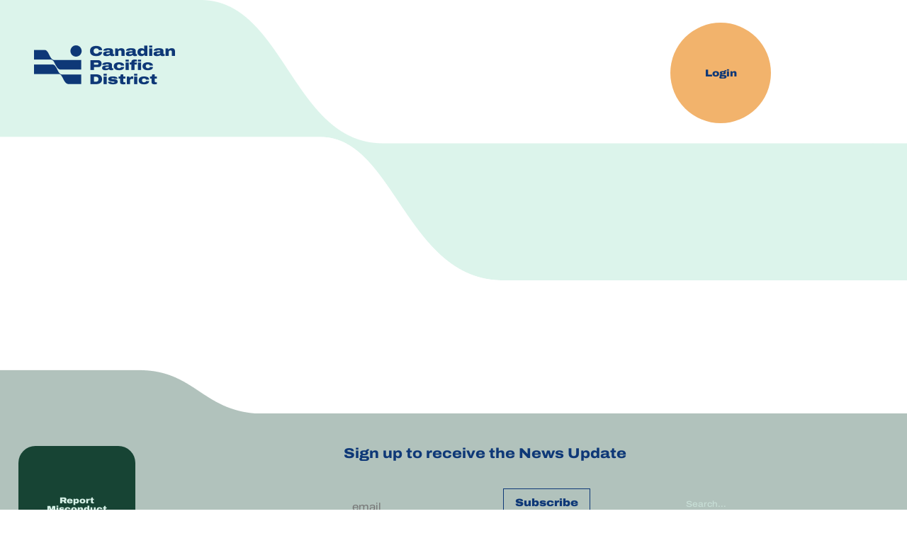

--- FILE ---
content_type: text/css
request_url: https://mycpd.pacificdistrict.ca/wp-content/themes/hello-theme-child/style.css?ver=1.5.3
body_size: 1252
content:
/*
Theme Name: Hello Elementor Child
Theme URI: https://anthemcreative.ca/
Description: Custom child theme created by Anthem Creative
Author: Anthem Creative
Author URI: https://anthemcreative.ca/
Template: hello-elementor
License: Commercial
Version: 1.0.0
*/

body,
main { overflow-x: hidden; }

.alignright {
    margin-left: 2rem;
    margin-bottom: 2rem;
}

.alignleft {
    margin-right: 2rem;
    margin-bottom: 2rem;
}

@media (min-width: 992px) {
    .alignright {
        margin-left: 5rem;
    }

    .alignleft {
        margin-right: 5rem;
    }
}

/* Reference: https://codepen.io/ines/pen/oeZdYv */
.elementor-button,
.uc-filter-load-more__link {
    position: relative;
    width: 165px !important;
    height: 165px;
}

.blue-button .elementor-button:after,
.light-blue-button .elementor-button:after,
.green-button .elementor-button:after,
.orange-button .elementor-button:after,
.uc-filter-load-more__link:after {
    content: '';
    display: inline-block;
    width: 165px;
    height: 165px;
    border: 1px solid var(--e-global-color-secondary);
    border-radius: 50%;
    position: absolute;
    top: 0;
    right: 0;
    transition: 0.5s;
}

.blue-button .elementor-button:after {
    border: 1px solid var(--e-global-color-primary);
}

.light-blue-button .elementor-button:after,
.uc-filter-load-more__link:after {
    border: 1px solid var(--e-global-color-accent);
}

.green-button .elementor-button:after {
    border: 1px solid var(--e-global-color-54626a9);
}

.orange-button .elementor-button:hover:after,
.green-button .elementor-button:hover:after,
.uc-filter-load-more__link:hover:after {
    top: -8px;
    right: -8px;
}

.elementor-button-content-wrapper {
    position: relative;
    top: 50%;
    transform: translateY( -50% );
}

.header__button {
    text-transform: uppercase;
    z-index: 30;
    width: 142px;
    height: 142px;
    border-radius: 50%;
    background-color: var(--e-global-color-primary) !important;
    color: var(--e-global-color-secondary) !important;
    border: 0;
    cursor: pointer;
    position: absolute;
    right: 0;
    top: 0;
    outline: none;
    animation-duration: 300ms;
    animation-timing-function: ease;
    outline: none !important;
}

.cma-login-button {
    width: 142px;
    height: 142px;
    text-transform: none;
    border: 0;
    position: absolute;
    right: 10rem;
    top: 0;
}

@media (max-width: 767px) {
    .header__button,
    .cma-login-button {
        width: 97px;
        height: 97px;
        padding: 2.5em 2em 2.5em 2em !important;
    }

    .cma-login-button {
        right: 5.75rem;
    }
}

.header__button[data-open='true'] {
    background-color: var(--e-global-color-secondary) !important;
    color: var(--e-global-color-primary) !important;
    animation-name: scale;
}

.header__button[data-open='false'] {
    transition: background-color 250ms linear;
}

@keyframes scale {
    from {
        transform: scale(0);
    }

    to {
        transform: scale(100%);
    }
}

.header__nav {
    background-color: var(--e-global-color-primary);
    position: fixed;
    overflow: hidden;
    z-index: 20;
    top: 0;
    left: 0;
    width: 100%;
    height: 100%;
    box-sizing: border-box;
    padding: 40px 30px;
    display: flex;
    flex-direction: column;
    justify-content: space-between;
    visibility: hidden;
    clip-path: circle(var(--radius) at calc(100% - 55px) 47px);
    padding: 4rem 0 0 3rem;
}

.header__nav[data-active='true'] {
    visibility: visible;
}

.header__nav .logo {
    width: 200px;
}

.header__nav #menu-main-menu {
    list-style-type: none;
    padding-left: 0;
}

.header__nav #menu-main-menu a {
    font-size: 45px;
    color: var(--e-global-color-accent);
    line-height: 1.75;
}

.header__nav #menu-main-menu a:hover::after {
    content: '';
    display: inline-block;
    width: 53px;
    height: 53px;
    background-color: var(--e-global-color-accent);
    border-radius: 50%;
    position: relative;
    top: 0.75rem;
    left: 1.25rem;
}

.header__nav .footer {
    font-size: 12px;
    font-weight: 700;
    color: var(--e-global-color-accent);
    text-align: right;
}

.header__nav .footer span {
    display: inline-block;
    padding: 3rem 3rem;
}

.header__nav .footer span.border {
    border: 1px solid;
}

@media (max-width: 767px) {
    .header__nav {
        padding: 2rem 0 0 1.5rem;
    }

    .header__nav .logo {
        width: 161px;
    }

    .header__nav #menu-main-menu a {
        font-size: 25px;
        line-height: 1.75;
    }

    .header__nav .footer span {
        display: inline-block;
        padding: 1rem;
    }

    .header__nav .footer span.elementor-hidden-mobile {
        display: none;
    }
}

@media (min-width: 768px) and (max-width: 1024px) {
    .header__nav .footer span.elementor-hidden-tablet {
        display: none;
    }
}

.page-content > .mp_wrapper {
    max-width: 1200px;
    margin: 17rem auto 9rem;
    margin-right: auto;
    margin-left: auto;
    padding-right: 1.5rem;
    padding-left: 1.5rem;
}

.page-content > .mp_wrapper .submit input[type="submit"] {
    background-color: var(--e-global-color-primary);
    color: var(--e-global-color-secondary);
    border-color: var(--e-global-color-primary);
    padding: 2rem 1.5rem;
}

.single-memberpressproduct #comments {
    display: none;
}

.single-memberpressproduct #content {
    margin-top: 19rem;
}

.single-memberpressproduct .page-content > .mp_wrapper {
    margin: 2rem auto 9rem;
}

/* Add margins for non-Elementor pages */
body:not(.elementor-page) #content {
    max-width: 1200px;
    margin: 17rem auto 8rem;
    padding-right: 1rem;
    padding-left: 1rem;
}

#comments {
    display: none;
}

.page-id-19739 .mp_wrapper {
    margin-top: 0 !important;
    margin-bottom: 0 !important;
}

--- FILE ---
content_type: text/css
request_url: https://mycpd.pacificdistrict.ca/wp-content/uploads/elementor/css/post-18039.css?ver=1769507619
body_size: 704
content:
.elementor-kit-18039{--e-global-color-primary:#0E3877;--e-global-color-secondary:#F2B36C;--e-global-color-text:#6A6A6A;--e-global-color-accent:#D7F2E8;--e-global-color-f00778d:#FFFDFA;--e-global-color-9c3bd9b:#6A6A6A;--e-global-color-54626a9:#174434;--e-global-color-b742b08:#B1C2BC;--e-global-color-c495d32:#F6F6F6;--e-global-color-f528a59:#000000;--e-global-color-55e6d2c:#1E1E1E;font-family:"Archivo SemiExpanded", Sans-serif;font-size:15px;}.elementor-kit-18039 button,.elementor-kit-18039 input[type="button"],.elementor-kit-18039 input[type="submit"],.elementor-kit-18039 .elementor-button{background-color:var( --e-global-color-secondary );font-size:14px;font-weight:900;color:var( --e-global-color-primary );border-radius:50% 50% 50% 50%;}.elementor-kit-18039 e-page-transition{background-color:#FFBC7D;}.elementor-kit-18039 a{color:var( --e-global-color-secondary );}.elementor-kit-18039 h1{color:var( --e-global-color-primary );}.elementor-kit-18039 h2{color:var( --e-global-color-primary );font-size:35px;font-weight:600;}.elementor-kit-18039 h3{font-size:20px;font-weight:700;}.elementor-kit-18039 h4{font-size:15px;font-weight:700;}.elementor-section.elementor-section-boxed > .elementor-container{max-width:1200px;}.e-con{--container-max-width:1200px;}.elementor-widget:not(:last-child){margin-block-end:20px;}.elementor-element{--widgets-spacing:20px 20px;--widgets-spacing-row:20px;--widgets-spacing-column:20px;}{}h1.entry-title{display:var(--page-title-display);}.site-header .site-branding{flex-direction:column;align-items:stretch;}.site-header{padding-inline-end:0px;padding-inline-start:0px;}.site-footer .site-branding{flex-direction:column;align-items:stretch;}@media(max-width:1024px){.elementor-section.elementor-section-boxed > .elementor-container{max-width:1024px;}.e-con{--container-max-width:1024px;}}@media(max-width:767px){.elementor-kit-18039 h2{font-size:27px;}.elementor-kit-18039 h3{font-size:15px;}.elementor-section.elementor-section-boxed > .elementor-container{max-width:767px;}.e-con{--container-max-width:767px;}}/* Start Custom Fonts CSS */@font-face {
	font-family: 'Archivo SemiExpanded';
	font-style: normal;
	font-weight: 800;
	font-display: auto;
	src: url('https://mycpd.pacificdistrict.ca/wp-content/uploads/2022/12/Archivo_SemiExpanded-Black.ttf') format('truetype');
}
@font-face {
	font-family: 'Archivo SemiExpanded';
	font-style: italic;
	font-weight: 800;
	font-display: auto;
	src: url('https://mycpd.pacificdistrict.ca/wp-content/uploads/2022/12/Archivo_SemiExpanded-BlackItalic.ttf') format('truetype');
}
@font-face {
	font-family: 'Archivo SemiExpanded';
	font-style: normal;
	font-weight: bold;
	font-display: auto;
	src: url('https://mycpd.pacificdistrict.ca/wp-content/uploads/2022/12/Archivo_SemiExpanded-Bold.ttf') format('truetype');
}
@font-face {
	font-family: 'Archivo SemiExpanded';
	font-style: italic;
	font-weight: bold;
	font-display: auto;
	src: url('https://mycpd.pacificdistrict.ca/wp-content/uploads/2022/12/Archivo_SemiExpanded-BoldItalic.ttf') format('truetype');
}
@font-face {
	font-family: 'Archivo SemiExpanded';
	font-style: normal;
	font-weight: 700;
	font-display: auto;
	src: url('https://mycpd.pacificdistrict.ca/wp-content/uploads/2022/12/Archivo_SemiExpanded-ExtraBold.ttf') format('truetype');
}
@font-face {
	font-family: 'Archivo SemiExpanded';
	font-style: italic;
	font-weight: 700;
	font-display: auto;
	src: url('https://mycpd.pacificdistrict.ca/wp-content/uploads/2022/12/Archivo_SemiExpanded-ExtraBoldItalic.ttf') format('truetype');
}
@font-face {
	font-family: 'Archivo SemiExpanded';
	font-style: italic;
	font-weight: normal;
	font-display: auto;
	src: url('https://mycpd.pacificdistrict.ca/wp-content/uploads/2022/12/Archivo_SemiExpanded-Italic.ttf') format('truetype');
}
@font-face {
	font-family: 'Archivo SemiExpanded';
	font-style: normal;
	font-weight: 300;
	font-display: auto;
	src: url('https://mycpd.pacificdistrict.ca/wp-content/uploads/2022/12/Archivo_SemiExpanded-Light.ttf') format('truetype');
}
@font-face {
	font-family: 'Archivo SemiExpanded';
	font-style: italic;
	font-weight: 300;
	font-display: auto;
	src: url('https://mycpd.pacificdistrict.ca/wp-content/uploads/2022/12/Archivo_SemiExpanded-LightItalic.ttf') format('truetype');
}
@font-face {
	font-family: 'Archivo SemiExpanded';
	font-style: normal;
	font-weight: 500;
	font-display: auto;
	src: url('https://mycpd.pacificdistrict.ca/wp-content/uploads/2022/12/Archivo_SemiExpanded-Medium.ttf') format('truetype');
}
@font-face {
	font-family: 'Archivo SemiExpanded';
	font-style: italic;
	font-weight: 500;
	font-display: auto;
	src: url('https://mycpd.pacificdistrict.ca/wp-content/uploads/2022/12/Archivo_SemiExpanded-MediumItalic.ttf') format('truetype');
}
@font-face {
	font-family: 'Archivo SemiExpanded';
	font-style: normal;
	font-weight: 400;
	font-display: auto;
	src: url('https://mycpd.pacificdistrict.ca/wp-content/uploads/2022/12/Archivo_SemiExpanded-Regular.ttf') format('truetype');
}
@font-face {
	font-family: 'Archivo SemiExpanded';
	font-style: normal;
	font-weight: 200;
	font-display: auto;
	src: url('https://mycpd.pacificdistrict.ca/wp-content/uploads/2022/12/Archivo_SemiExpanded-Thin.ttf') format('truetype');
}
@font-face {
	font-family: 'Archivo SemiExpanded';
	font-style: italic;
	font-weight: 200;
	font-display: auto;
	src: url('https://mycpd.pacificdistrict.ca/wp-content/uploads/2022/12/Archivo_SemiExpanded-ThinItalic.ttf') format('truetype');
}
/* End Custom Fonts CSS */

--- FILE ---
content_type: text/css
request_url: https://mycpd.pacificdistrict.ca/wp-content/uploads/elementor/css/post-18347.css?ver=1769507619
body_size: 429
content:
.elementor-18347 .elementor-element.elementor-element-80a0519:not(.elementor-motion-effects-element-type-background), .elementor-18347 .elementor-element.elementor-element-80a0519 > .elementor-motion-effects-container > .elementor-motion-effects-layer{background-image:url("https://mycpd.pacificdistrict.ca/wp-content/uploads/2022/10/header-swoosh.png");background-repeat:no-repeat;}.elementor-18347 .elementor-element.elementor-element-80a0519 > .elementor-container{min-height:396px;}.elementor-18347 .elementor-element.elementor-element-80a0519{transition:background 0.3s, border 0.3s, border-radius 0.3s, box-shadow 0.3s;margin-top:0rem;margin-bottom:-13.25rem;z-index:10;}.elementor-18347 .elementor-element.elementor-element-80a0519 > .elementor-background-overlay{transition:background 0.3s, border-radius 0.3s, opacity 0.3s;}.elementor-18347 .elementor-element.elementor-element-010082a > .elementor-element-populated{padding:4rem 0rem 0rem 3rem;}.elementor-widget-theme-site-logo .widget-image-caption{color:var( --e-global-color-text );}.elementor-18347 .elementor-element.elementor-element-a26497f{text-align:start;}.elementor-18347 .elementor-element.elementor-element-3eb0b1e > .elementor-element-populated{padding:2rem 2rem 0rem 0rem;}.elementor-theme-builder-content-area{height:400px;}.elementor-location-header:before, .elementor-location-footer:before{content:"";display:table;clear:both;}@media(max-width:767px){.elementor-18347 .elementor-element.elementor-element-80a0519 > .elementor-container{min-height:257px;}.elementor-18347 .elementor-element.elementor-element-010082a{width:50%;}.elementor-18347 .elementor-element.elementor-element-010082a > .elementor-element-populated{padding:2rem 0rem 0rem 1.5rem;}.elementor-18347 .elementor-element.elementor-element-3eb0b1e{width:50%;}.elementor-18347 .elementor-element.elementor-element-3eb0b1e > .elementor-element-populated{padding:1rem 1rem 0rem 0rem;}}/* Start custom CSS for theme-site-logo, class: .elementor-element-a26497f */@media (max-width: 767px) {
    .elementor-18347 .elementor-element.elementor-element-a26497f img {
        width: auto;
        height: 45px;
    }
}/* End custom CSS */
/* Start custom CSS for section, class: .elementor-element-80a0519 */@media (max-width: 767px) {
    .elementor-18347 .elementor-element.elementor-element-80a0519 {
        background-size: auto 100%;
        background-position: -2.25rem 0;
    }
}/* End custom CSS */

--- FILE ---
content_type: text/css
request_url: https://mycpd.pacificdistrict.ca/wp-content/uploads/elementor/css/post-18422.css?ver=1769507620
body_size: 1806
content:
.elementor-18422 .elementor-element.elementor-element-5a53feb:not(.elementor-motion-effects-element-type-background), .elementor-18422 .elementor-element.elementor-element-5a53feb > .elementor-motion-effects-container > .elementor-motion-effects-layer{background-image:url("https://mycpd.pacificdistrict.ca/wp-content/uploads/2022/11/footer-swoosh.png");background-repeat:no-repeat;background-size:contain;}.elementor-18422 .elementor-element.elementor-element-5a53feb > .elementor-container{min-height:62px;}.elementor-18422 .elementor-element.elementor-element-5a53feb{transition:background 0.3s, border 0.3s, border-radius 0.3s, box-shadow 0.3s;margin-top:-62px;margin-bottom:0px;}.elementor-18422 .elementor-element.elementor-element-5a53feb > .elementor-background-overlay{transition:background 0.3s, border-radius 0.3s, opacity 0.3s;}.elementor-18422 .elementor-element.elementor-element-901853c:not(.elementor-motion-effects-element-type-background), .elementor-18422 .elementor-element.elementor-element-901853c > .elementor-motion-effects-container > .elementor-motion-effects-layer{background-color:var( --e-global-color-b742b08 );}.elementor-18422 .elementor-element.elementor-element-901853c{transition:background 0.3s, border 0.3s, border-radius 0.3s, box-shadow 0.3s;padding:2.25rem 1rem 2rem 1rem;}.elementor-18422 .elementor-element.elementor-element-901853c > .elementor-background-overlay{transition:background 0.3s, border-radius 0.3s, opacity 0.3s;}.elementor-widget-image .widget-image-caption{color:var( --e-global-color-text );}.elementor-widget-button .elementor-button{background-color:var( --e-global-color-accent );}.elementor-18422 .elementor-element.elementor-element-33cdd67 .elementor-button{background-color:var( --e-global-color-54626a9 );font-size:12px;fill:var( --e-global-color-accent );color:var( --e-global-color-accent );border-radius:2em 2em 2em 2em;padding:1.25em 1.75em 1.25em 1.75em;}.elementor-widget-heading .elementor-heading-title{color:var( --e-global-color-primary );}.elementor-18422 .elementor-element.elementor-element-080f3d1 .gfield .ginput_container:not(.ginput_container_fileupload) > input,
				.elementor-18422 .elementor-element.elementor-element-080f3d1 .gfield .ginput_complex input,
				.elementor-18422 .elementor-element.elementor-element-080f3d1 .gfield .ginput_container_address input,
				.elementor-18422 .elementor-element.elementor-element-080f3d1 .gfield_list_cell input,
				.elementor-18422 .elementor-element.elementor-element-080f3d1 .gfield .ginput_container select,
				.elementor-18422 .elementor-element.elementor-element-080f3d1 .gform_body .gfield textarea{border-style:solid;border-width:0px 0px 1px 0px;}.elementor-18422 .elementor-element.elementor-element-080f3d1 .gfield .ginput_container:not(.ginput_container_fileupload) > input{background-color:#00000000;}.elementor-18422 .elementor-element.elementor-element-080f3d1 .gfield .ginput_complex input{background-color:#00000000;}.elementor-18422 .elementor-element.elementor-element-080f3d1 .gfield .ginput_container_address input{background-color:#00000000;}.elementor-18422 .elementor-element.elementor-element-080f3d1 .gfield .ginput_container_list input{background-color:#00000000;}.elementor-18422 .elementor-element.elementor-element-080f3d1 .gform_body .gfield textarea{background-color:#00000000;}.elementor-18422 .elementor-element.elementor-element-080f3d1 .gform_body .gfield select{background-color:#00000000;}.elementor-18422 .elementor-element.elementor-element-080f3d1 .gform_wrapper .gform_footer{justify-content:flex-start;text-align:left;}.elementor-18422 .elementor-element.elementor-element-080f3d1.ha-gravityforms .gform_wrapper .gform_footer{justify-content:flex-start;text-align:left;}.elementor-18422 .elementor-element.elementor-element-080f3d1 .gform_wrapper .gform_button, .elementor-18422 .elementor-element.elementor-element-080f3d1.ha-gravityforms .gform_wrapper input[type="submit"].gform_button{border-style:solid;border-width:1px 1px 1px 1px;border-color:var( --e-global-color-primary );}.elementor-18422 .elementor-element.elementor-element-080f3d1 .gform_wrapper .gform_button{border-radius:0px 0px 0px 0px;color:var( --e-global-color-primary );background-color:#00000000;}.elementor-18422 .elementor-element.elementor-element-080f3d1.ha-gravityforms .gform_wrapper input[type="submit"].gform_button{border-radius:0px 0px 0px 0px;color:var( --e-global-color-primary );background-color:#00000000;}.elementor-18422 .elementor-element.elementor-element-080f3d1 .gfield_list .gfield_list_icons img{width:16px !important;}.elementor-bc-flex-widget .elementor-18422 .elementor-element.elementor-element-c8793b4.elementor-column .elementor-widget-wrap{align-items:center;}.elementor-18422 .elementor-element.elementor-element-c8793b4.elementor-column.elementor-element[data-element_type="column"] > .elementor-widget-wrap.elementor-element-populated{align-content:center;align-items:center;}.elementor-widget-search-form .elementor-search-form__input,
					.elementor-widget-search-form .elementor-search-form__icon,
					.elementor-widget-search-form .elementor-lightbox .dialog-lightbox-close-button,
					.elementor-widget-search-form .elementor-lightbox .dialog-lightbox-close-button:hover,
					.elementor-widget-search-form.elementor-search-form--skin-full_screen input[type="search"].elementor-search-form__input{color:var( --e-global-color-text );fill:var( --e-global-color-text );}.elementor-widget-search-form .elementor-search-form__submit{background-color:var( --e-global-color-secondary );}.elementor-18422 .elementor-element.elementor-element-ea4a09d .elementor-search-form__container{min-height:32px;}.elementor-18422 .elementor-element.elementor-element-ea4a09d .elementor-search-form__submit{min-width:32px;}body:not(.rtl) .elementor-18422 .elementor-element.elementor-element-ea4a09d .elementor-search-form__icon{padding-left:calc(32px / 3);}body.rtl .elementor-18422 .elementor-element.elementor-element-ea4a09d .elementor-search-form__icon{padding-right:calc(32px / 3);}.elementor-18422 .elementor-element.elementor-element-ea4a09d .elementor-search-form__input, .elementor-18422 .elementor-element.elementor-element-ea4a09d.elementor-search-form--button-type-text .elementor-search-form__submit{padding-left:calc(32px / 3);padding-right:calc(32px / 3);}.elementor-18422 .elementor-element.elementor-element-ea4a09d .elementor-search-form__icon{--e-search-form-icon-size-minimal:0px;}.elementor-18422 .elementor-element.elementor-element-ea4a09d input[type="search"].elementor-search-form__input{font-size:12px;font-weight:500;}.elementor-18422 .elementor-element.elementor-element-ea4a09d .elementor-search-form__input,
					.elementor-18422 .elementor-element.elementor-element-ea4a09d .elementor-search-form__icon,
					.elementor-18422 .elementor-element.elementor-element-ea4a09d .elementor-lightbox .dialog-lightbox-close-button,
					.elementor-18422 .elementor-element.elementor-element-ea4a09d .elementor-lightbox .dialog-lightbox-close-button:hover,
					.elementor-18422 .elementor-element.elementor-element-ea4a09d.elementor-search-form--skin-full_screen input[type="search"].elementor-search-form__input{color:var( --e-global-color-accent );fill:var( --e-global-color-accent );}.elementor-18422 .elementor-element.elementor-element-ea4a09d:not(.elementor-search-form--skin-full_screen) .elementor-search-form__container{background-color:var( --e-global-color-b742b08 );border-color:var( --e-global-color-accent );border-width:0px 0px 1px 0px;border-radius:0px;}.elementor-18422 .elementor-element.elementor-element-ea4a09d.elementor-search-form--skin-full_screen input[type="search"].elementor-search-form__input{background-color:var( --e-global-color-b742b08 );border-color:var( --e-global-color-accent );border-width:0px 0px 1px 0px;border-radius:0px;}.elementor-18422 .elementor-element.elementor-element-6a2aa1e:not(.elementor-motion-effects-element-type-background), .elementor-18422 .elementor-element.elementor-element-6a2aa1e > .elementor-motion-effects-container > .elementor-motion-effects-layer{background-color:var( --e-global-color-b742b08 );}.elementor-18422 .elementor-element.elementor-element-6a2aa1e{transition:background 0.3s, border 0.3s, border-radius 0.3s, box-shadow 0.3s;}.elementor-18422 .elementor-element.elementor-element-6a2aa1e > .elementor-background-overlay{transition:background 0.3s, border-radius 0.3s, opacity 0.3s;}.elementor-bc-flex-widget .elementor-18422 .elementor-element.elementor-element-6ca5db2.elementor-column .elementor-widget-wrap{align-items:center;}.elementor-18422 .elementor-element.elementor-element-6ca5db2.elementor-column.elementor-element[data-element_type="column"] > .elementor-widget-wrap.elementor-element-populated{align-content:center;align-items:center;}.elementor-18422 .elementor-element.elementor-element-6ca5db2.elementor-column{width:100px;}.elementor-18422 .elementor-element.elementor-element-6ca5db2 > .elementor-element-populated{border-style:solid;border-width:1px 1px 1px 1px;border-color:var( --e-global-color-accent );padding:2rem 0rem 2rem 0rem;}.elementor-18422 .elementor-element.elementor-element-c26dd42 img{max-width:48px;}.elementor-bc-flex-widget .elementor-18422 .elementor-element.elementor-element-3bae423.elementor-column .elementor-widget-wrap{align-items:center;}.elementor-18422 .elementor-element.elementor-element-3bae423.elementor-column.elementor-element[data-element_type="column"] > .elementor-widget-wrap.elementor-element-populated{align-content:center;align-items:center;}.elementor-18422 .elementor-element.elementor-element-3bae423.elementor-column > .elementor-widget-wrap{justify-content:center;}.elementor-18422 .elementor-element.elementor-element-3bae423.elementor-column{width:calc( 100% - 100px - 155px - 155px - 155px - 105px );}.elementor-18422 .elementor-element.elementor-element-3bae423 > .elementor-element-populated{border-style:solid;border-width:1px 1px 1px 1px;border-color:var( --e-global-color-accent );}.elementor-widget-nav-menu .elementor-nav-menu--main .elementor-item{color:var( --e-global-color-text );fill:var( --e-global-color-text );}.elementor-widget-nav-menu .elementor-nav-menu--main .elementor-item:hover,
					.elementor-widget-nav-menu .elementor-nav-menu--main .elementor-item.elementor-item-active,
					.elementor-widget-nav-menu .elementor-nav-menu--main .elementor-item.highlighted,
					.elementor-widget-nav-menu .elementor-nav-menu--main .elementor-item:focus{color:var( --e-global-color-accent );fill:var( --e-global-color-accent );}.elementor-widget-nav-menu .elementor-nav-menu--main:not(.e--pointer-framed) .elementor-item:before,
					.elementor-widget-nav-menu .elementor-nav-menu--main:not(.e--pointer-framed) .elementor-item:after{background-color:var( --e-global-color-accent );}.elementor-widget-nav-menu .e--pointer-framed .elementor-item:before,
					.elementor-widget-nav-menu .e--pointer-framed .elementor-item:after{border-color:var( --e-global-color-accent );}.elementor-widget-nav-menu{--e-nav-menu-divider-color:var( --e-global-color-text );}.elementor-18422 .elementor-element.elementor-element-5d58b82{width:auto;max-width:auto;}.elementor-18422 .elementor-element.elementor-element-5d58b82 .elementor-nav-menu .elementor-item{font-size:12px;font-weight:700;}.elementor-18422 .elementor-element.elementor-element-5d58b82 .elementor-nav-menu--main .elementor-item{color:var( --e-global-color-accent );fill:var( --e-global-color-accent );}.elementor-18422 .elementor-element.elementor-element-5d58b82 .elementor-nav-menu--main:not(.e--pointer-framed) .elementor-item:before,
					.elementor-18422 .elementor-element.elementor-element-5d58b82 .elementor-nav-menu--main:not(.e--pointer-framed) .elementor-item:after{background-color:var( --e-global-color-b742b08 );}.elementor-18422 .elementor-element.elementor-element-5d58b82 .e--pointer-framed .elementor-item:before,
					.elementor-18422 .elementor-element.elementor-element-5d58b82 .e--pointer-framed .elementor-item:after{border-color:var( --e-global-color-b742b08 );}.elementor-18422 .elementor-element.elementor-element-60c6a4f{width:auto;max-width:auto;}.elementor-18422 .elementor-element.elementor-element-60c6a4f > .elementor-widget-container{margin:0rem 0rem 0rem 1rem;}.elementor-bc-flex-widget .elementor-18422 .elementor-element.elementor-element-b52ab4a.elementor-column .elementor-widget-wrap{align-items:center;}.elementor-18422 .elementor-element.elementor-element-b52ab4a.elementor-column.elementor-element[data-element_type="column"] > .elementor-widget-wrap.elementor-element-populated{align-content:center;align-items:center;}.elementor-18422 .elementor-element.elementor-element-b52ab4a.elementor-column{width:155px;}.elementor-18422 .elementor-element.elementor-element-b52ab4a > .elementor-element-populated{border-style:solid;border-width:1px 1px 1px 1px;border-color:var( --e-global-color-accent );padding:2rem 0rem 2rem 0rem;}.elementor-18422 .elementor-element.elementor-element-49188c6{text-align:center;}.elementor-18422 .elementor-element.elementor-element-49188c6 .elementor-heading-title{font-size:12px;font-weight:700;color:var( --e-global-color-accent );}.elementor-bc-flex-widget .elementor-18422 .elementor-element.elementor-element-582995b.elementor-column .elementor-widget-wrap{align-items:center;}.elementor-18422 .elementor-element.elementor-element-582995b.elementor-column.elementor-element[data-element_type="column"] > .elementor-widget-wrap.elementor-element-populated{align-content:center;align-items:center;}.elementor-18422 .elementor-element.elementor-element-582995b.elementor-column{width:155px;}.elementor-18422 .elementor-element.elementor-element-582995b > .elementor-element-populated{border-style:solid;border-width:1px 1px 1px 1px;border-color:var( --e-global-color-accent );padding:2rem 0rem 2rem 0rem;}.elementor-18422 .elementor-element.elementor-element-0503c43{text-align:center;}.elementor-18422 .elementor-element.elementor-element-0503c43 .elementor-heading-title{font-size:12px;font-weight:700;color:var( --e-global-color-accent );}.elementor-bc-flex-widget .elementor-18422 .elementor-element.elementor-element-5fd2ab1.elementor-column .elementor-widget-wrap{align-items:center;}.elementor-18422 .elementor-element.elementor-element-5fd2ab1.elementor-column.elementor-element[data-element_type="column"] > .elementor-widget-wrap.elementor-element-populated{align-content:center;align-items:center;}.elementor-18422 .elementor-element.elementor-element-5fd2ab1.elementor-column{width:155px;}.elementor-18422 .elementor-element.elementor-element-5fd2ab1 > .elementor-element-populated{border-style:solid;border-width:1px 1px 1px 1px;border-color:var( --e-global-color-accent );padding:2rem 0rem 2rem 0rem;}.elementor-18422 .elementor-element.elementor-element-95b6cfb{text-align:center;}.elementor-18422 .elementor-element.elementor-element-95b6cfb .elementor-heading-title{font-size:12px;font-weight:700;color:var( --e-global-color-accent );}.elementor-bc-flex-widget .elementor-18422 .elementor-element.elementor-element-309e847.elementor-column .elementor-widget-wrap{align-items:center;}.elementor-18422 .elementor-element.elementor-element-309e847.elementor-column.elementor-element[data-element_type="column"] > .elementor-widget-wrap.elementor-element-populated{align-content:center;align-items:center;}.elementor-18422 .elementor-element.elementor-element-309e847.elementor-column{width:155px;}.elementor-18422 .elementor-element.elementor-element-309e847 > .elementor-element-populated{border-style:solid;border-width:1px 1px 1px 1px;border-color:var( --e-global-color-accent );padding:2rem 0rem 2rem 0rem;}.elementor-18422 .elementor-element.elementor-element-9a68da6{text-align:center;}.elementor-18422 .elementor-element.elementor-element-9a68da6 .elementor-heading-title{font-size:12px;font-weight:700;color:var( --e-global-color-accent );}.elementor-bc-flex-widget .elementor-18422 .elementor-element.elementor-element-de105df.elementor-column .elementor-widget-wrap{align-items:center;}.elementor-18422 .elementor-element.elementor-element-de105df.elementor-column.elementor-element[data-element_type="column"] > .elementor-widget-wrap.elementor-element-populated{align-content:center;align-items:center;}.elementor-18422 .elementor-element.elementor-element-de105df.elementor-column{width:105px;}.elementor-18422 .elementor-element.elementor-element-de105df > .elementor-element-populated{border-style:solid;border-width:1px 1px 1px 1px;border-color:var( --e-global-color-accent );}.elementor-theme-builder-content-area{height:400px;}.elementor-location-header:before, .elementor-location-footer:before{content:"";display:table;clear:both;}@media(max-width:1024px){.elementor-18422 .elementor-element.elementor-element-3bae423.elementor-column{width:100%;}.elementor-18422 .elementor-element.elementor-element-b52ab4a.elementor-column{width:25%;}.elementor-18422 .elementor-element.elementor-element-582995b.elementor-column{width:25%;}.elementor-18422 .elementor-element.elementor-element-5fd2ab1.elementor-column{width:25%;}.elementor-18422 .elementor-element.elementor-element-309e847.elementor-column{width:25%;}.elementor-18422 .elementor-element.elementor-element-de105df.elementor-column{width:25%;}}@media(min-width:768px){.elementor-18422 .elementor-element.elementor-element-828ae0f{width:25%;}.elementor-18422 .elementor-element.elementor-element-8393889{width:25%;}.elementor-18422 .elementor-element.elementor-element-b9dcc8c{width:63%;}.elementor-18422 .elementor-element.elementor-element-c8793b4{width:25%;}}@media(max-width:1024px) and (min-width:768px){.elementor-18422 .elementor-element.elementor-element-828ae0f{width:50%;}.elementor-18422 .elementor-element.elementor-element-8393889{width:50%;}.elementor-18422 .elementor-element.elementor-element-b9dcc8c{width:50%;}.elementor-18422 .elementor-element.elementor-element-c8793b4{width:50%;}}@media(max-width:767px){.elementor-18422 .elementor-element.elementor-element-5a53feb > .elementor-container{min-height:40px;}.elementor-bc-flex-widget .elementor-18422 .elementor-element.elementor-element-8393889.elementor-column .elementor-widget-wrap{align-items:center;}.elementor-18422 .elementor-element.elementor-element-8393889.elementor-column.elementor-element[data-element_type="column"] > .elementor-widget-wrap.elementor-element-populated{align-content:center;align-items:center;}.elementor-18422 .elementor-element.elementor-element-ea4a09d > .elementor-widget-container{margin:1rem 0rem 0rem 0rem;}.elementor-18422 .elementor-element.elementor-element-b52ab4a.elementor-column{width:50%;}.elementor-18422 .elementor-element.elementor-element-582995b.elementor-column{width:50%;}.elementor-18422 .elementor-element.elementor-element-5fd2ab1.elementor-column{width:50%;}.elementor-18422 .elementor-element.elementor-element-309e847.elementor-column{width:100%;}}/* Start custom CSS for column, class: .elementor-element-828ae0f */.elementor-18422 .elementor-element.elementor-element-828ae0f {
    width: 30%;
}/* End custom CSS */
/* Start custom CSS for column, class: .elementor-element-8393889 */.elementor-18422 .elementor-element.elementor-element-8393889 {
    width: 60%;
}

@media (max-width: 767px) {
    .elementor-18422 .elementor-element.elementor-element-8393889 {
        width: 70%;
    }
}/* End custom CSS */
/* Start custom CSS for search-form, class: .elementor-element-ea4a09d */.elementor-18422 .elementor-element.elementor-element-ea4a09d {
    max-width: 70%;
}

@media (max-width: 767px) {
    .elementor-18422 .elementor-element.elementor-element-ea4a09d {
        max-width: 100%;
    }
}

.elementor-18422 .elementor-element.elementor-element-ea4a09d .elementor-search-form__input,
.elementor-18422 .elementor-element.elementor-element-ea4a09d .elementor-search-form__icon {
    padding-left: 0 !important;
}/* End custom CSS */
/* Start custom CSS for column, class: .elementor-element-c8793b4 */.elementor-18422 .elementor-element.elementor-element-c8793b4 {
    width: 40%;
}

@media (max-width: 767px) {
    .elementor-18422 .elementor-element.elementor-element-c8793b4 {
        width: 100%;
    }
}/* End custom CSS */
/* Start custom CSS for shortcode, class: .elementor-element-60c6a4f */.elementor-18422 .elementor-element.elementor-element-60c6a4f a {
    font-size: 12px;
    font-weight: 700;
    color: var(--e-global-color-accent);
}/* End custom CSS */

--- FILE ---
content_type: text/css
request_url: https://mycpd.pacificdistrict.ca/wp-content/uploads/elementor/css/post-20891.css?ver=1769507620
body_size: 77
content:
.elementor-20891 .elementor-element.elementor-element-e07070f .gform_wrapper .gform_footer{justify-content:flex-start;text-align:left;}.elementor-20891 .elementor-element.elementor-element-e07070f.ha-gravityforms .gform_wrapper .gform_footer{justify-content:flex-start;text-align:left;}.elementor-20891 .elementor-element.elementor-element-e07070f .gfield_list .gfield_list_icons img{width:16px !important;}#elementor-popup-modal-20891{background-color:rgba(0,0,0,.8);justify-content:center;align-items:center;pointer-events:all;}#elementor-popup-modal-20891 .dialog-message{width:640px;height:auto;}#elementor-popup-modal-20891 .dialog-close-button{display:flex;}#elementor-popup-modal-20891 .dialog-widget-content{box-shadow:2px 8px 23px 3px rgba(0,0,0,0.2);}

--- FILE ---
content_type: text/css
request_url: https://mycpd.pacificdistrict.ca/wp-content/uploads/elementor/css/post-19887.css?ver=1769507620
body_size: 365
content:
.elementor-19887 .elementor-element.elementor-element-101cf377{margin-top:5rem;margin-bottom:0rem;}.elementor-19887 .elementor-element.elementor-element-45b9fba8 > .elementor-element-populated{padding:0rem 2rem 0rem 0rem;}.elementor-widget-heading .elementor-heading-title{color:var( --e-global-color-primary );}.elementor-19887 .elementor-element.elementor-element-1535925a > .elementor-widget-container{padding:0rem 2rem 0rem 0rem;}.elementor-19887 .elementor-element.elementor-element-1535925a .elementor-heading-title{text-transform:uppercase;color:var( --e-global-color-accent );}.elementor-19887 .elementor-element.elementor-element-1619a651 .elementor-heading-title{color:var( --e-global-color-accent );}.elementor-19887 .elementor-element.elementor-element-1facd504 .elementor-heading-title{color:#F2B36C;}.elementor-widget-text-editor{color:var( --e-global-color-text );}.elementor-widget-text-editor.elementor-drop-cap-view-stacked .elementor-drop-cap{background-color:var( --e-global-color-primary );}.elementor-widget-text-editor.elementor-drop-cap-view-framed .elementor-drop-cap, .elementor-widget-text-editor.elementor-drop-cap-view-default .elementor-drop-cap{color:var( --e-global-color-primary );border-color:var( --e-global-color-primary );}.elementor-19887 .elementor-element.elementor-element-78702494{font-size:18px;color:var( --e-global-color-accent );}.elementor-widget-image .widget-image-caption{color:var( --e-global-color-text );}#elementor-popup-modal-19887 .dialog-widget-content{animation-duration:1.2s;background-color:var( --e-global-color-primary );box-shadow:2px 8px 23px 3px rgba(0,0,0,0.2);}#elementor-popup-modal-19887{background-color:rgba(0,0,0,.8);justify-content:flex-end;align-items:center;pointer-events:all;}#elementor-popup-modal-19887 .dialog-message{width:80vw;height:100vh;align-items:flex-start;padding:35px 50px 35px 50px;}#elementor-popup-modal-19887 .dialog-close-button{display:flex;}#elementor-popup-modal-19887 .dialog-close-button i{color:var( --e-global-color-accent );}#elementor-popup-modal-19887 .dialog-close-button svg{fill:var( --e-global-color-accent );}@media(max-width:767px){.elementor-19887 .elementor-element.elementor-element-45b9fba8 > .elementor-element-populated{padding:0rem 0rem 0rem 0rem;}.elementor-19887 .elementor-element.elementor-element-3070059f > .elementor-element-populated{padding:2rem 0rem 0rem 0rem;}#elementor-popup-modal-19887 .dialog-message{width:100vw;padding:35px 30px 35px 30px;}}

--- FILE ---
content_type: application/javascript
request_url: https://mycpd.pacificdistrict.ca/wp-content/themes/hello-theme-child/js/revealer.js?ver=6.9
body_size: 949
content:
var revealer = (function () {
  'use strict';

  var calculateCenter = function (a0) {
    return a0 / 2;
  };
  var getElementAnchorPosition = function (elementSelector, anchorSelector) {
    var element = document.querySelector(elementSelector);
    var anchor = document.querySelector(anchorSelector);
    if (!element) {
      throw new Error('Element with selector ' + elementSelector + ' have not been founded');
    }
    if (!anchor) {
      throw new Error('Element with selector ' + anchorSelector + ' have not been founded');
    }
    var _a = element.getBoundingClientRect(),
      elementLeft = _a.left,
      elementTop = _a.top;
    var _b = anchor.getBoundingClientRect(),
      anchorLeft = _b.left,
      anchorTop = _b.top,
      anchorWidth = _b.width,
      anchorHeight = _b.height;
    return {
      x: anchorLeft - elementLeft + calculateCenter(anchorWidth) + 'px',
      y: anchorTop - elementTop + calculateCenter(anchorHeight) + 'px',
    };
  };
  var getElementCenterPosition = function (elementSelector) {
    var element = document.querySelector(elementSelector);
    if (!element) {
      throw new Error('Element with selector ' + elementSelector + ' have not been founded');
    }
    var _a = element.getBoundingClientRect(),
      left = _a.left,
      top = _a.top,
      width = _a.width,
      height = _a.height;
    return {
      x: left + calculateCenter(width) + 'px',
      y: top + calculateCenter(height) + 'px',
    };
  };
  var getCircleCenterPosition = function (revealerSelector, anchorSelector, position) {
    if (typeof anchorSelector === 'string') {
      return getElementAnchorPosition(revealerSelector, anchorSelector);
    }
    if (
      typeof (position === null || position === void 0 ? void 0 : position.x) === 'string' &&
      typeof (position === null || position === void 0 ? void 0 : position.y) === 'string'
    ) {
      return position;
    }
    return getElementCenterPosition(revealerSelector);
  };
  var getRevealRadius = function (revealerSelector) {
    var innerHeight = window.innerHeight,
      innerWidth = window.innerWidth;
    if (typeof revealerSelector === 'string') {
      var revealerBlock = document.querySelector(revealerSelector);
      var _a = revealerBlock.getBoundingClientRect(),
        elementWidth = _a.width,
        elementHeight = _a.height;
      innerHeight = elementHeight;
      innerWidth = elementWidth;
    }
    return Math.sqrt(Math.pow(innerHeight, 2) + Math.pow(innerWidth, 2));
  };

  /* @Helpers */
  function revealer(revealerOptions) {
    var initialRadius = 0;
    var revealElementSelector = revealerOptions.revealElementSelector,
      options = revealerOptions.options;
    var revealBlock = document.querySelector(revealElementSelector);
    var isReveal = false;
    var reqId = null;
    var targetRadius = initialRadius;
    var elementRadius = targetRadius;
    var revealPosition = getCircleCenterPosition(
      revealElementSelector,
      options === null || options === void 0 ? void 0 : options.anchorSelector,
      options === null || options === void 0 ? void 0 : options.position,
    );
    var setCircleClipPath = function () {
      revealBlock.style.clipPath =
        'circle(' + elementRadius + 'px at ' + revealPosition.x + ' ' + revealPosition.y + ')';
    };
    var updateElementRadius = function () {
      elementRadius += (targetRadius - elementRadius) * 0.08;
    };
    var cancelAnimation = function () {
      cancelAnimationFrame(reqId);
      reqId = null;
    };
    var animationStop = function () {
      elementRadius = targetRadius;
      setCircleClipPath();
      cancelAnimation();
    };
    var initRevealBlock = function () {
      setCircleClipPath();
      revealBlock.setAttribute('data-active', 'true');
    };
    var revealAnimation = function () {
      updateElementRadius();
      var isStopAnimation = elementRadius - targetRadius > -2;
      if (!isReveal) {
        cancelAnimation();
      }
      if (isStopAnimation) {
        animationStop();
        return;
      }
      setCircleClipPath();
      reqId = requestAnimationFrame(revealAnimation);
    };
    var hideAnimation = function () {
      updateElementRadius();
      var isStopAnimation = Math.abs(elementRadius - targetRadius) < 2;
      if (isReveal) {
        cancelAnimation();
      }
      if (isStopAnimation) {
        animationStop();
        return;
      }
      setCircleClipPath();
      reqId = requestAnimationFrame(hideAnimation);
    };
    var isRevealed = function () {
      return isReveal;
    };
    var reveal = function () {
      if (isReveal) {
        return;
      }
      revealPosition = getCircleCenterPosition(
        revealElementSelector,
        options === null || options === void 0 ? void 0 : options.anchorSelector,
        options === null || options === void 0 ? void 0 : options.position,
      );
      targetRadius = getRevealRadius(revealElementSelector);
      revealAnimation();
      isReveal = true;
    };
    var hide = function () {
      if (!isReveal) {
        return;
      }
      targetRadius = initialRadius;
      hideAnimation();
      isReveal = false;
    };
    initRevealBlock();
    return {
      isRevealed: isRevealed,
      reveal: reveal,
      hide: hide,
    };
  }

  return revealer;
})();
//# sourceMappingURL=revealer.js.map


--- FILE ---
content_type: application/javascript
request_url: https://mycpd.pacificdistrict.ca/wp-content/plugins/digital-signature-for-gravity-forms/public/js/design.js?ver=1.0
body_size: 440
content:
jQuery( document ).ready(function() {
    // console.log( "signature ready!" );
    $x = 1;
    jQuery('.digi_signature_class').each( function(){
        //if($x == 1){
            var signature_name = jQuery(this).find(".signature-pad").attr("name");
            var gfds_id = jQuery(this).find(".signature-pad").attr("gfds_id");
            var signature_backcolor = jQuery(this).find(".signature-pad").attr("pad_back_color");
            var signature_penColor = jQuery(this).find(".signature-pad").attr("pad_pen_color");
            var signature_penColor = jQuery(this).find(".signature-pad").attr("pad_pen_color");
            var pad_pen_width = jQuery(this).find(".signature-pad").attr("pad_pen_width");
            // console.log(pad_pen_width);

            // var canvas = document.querySelector("canvas");
            var signature_pad = new SignaturePad(document.getElementById('gfds_signature_'+gfds_id), {
                backgroundColor: signature_backcolor,
                penColor: signature_penColor,
                maxWidth: pad_pen_width
            });

            jQuery(document).on('touchstart touchend click', "#gfds_signature_"+gfds_id, function(event){
                if(event.handled === false) return
                event.stopPropagation();
                event.preventDefault();
                event.handled = true;
                var signature_imgdata = signature_pad.toDataURL('image/png');
                jQuery("input[name="+signature_name+"]").val(signature_imgdata);
            });

            jQuery(".clearButton").click(function(){
                signature_pad.clear();
                jQuery("input[name="+signature_name+"]").val("");
            });
       /* } else {
            jQuery(this).html("<p>Multiple Signaturepad is Valid in pro version of digital signature for gravity forms <a href='https://www.topsmodule.com/product/digital-signature-for-gravity-forms/' target='_blank'>Click here Get Pro Version</a></p>");
        }*/
        $x++;
    });
});